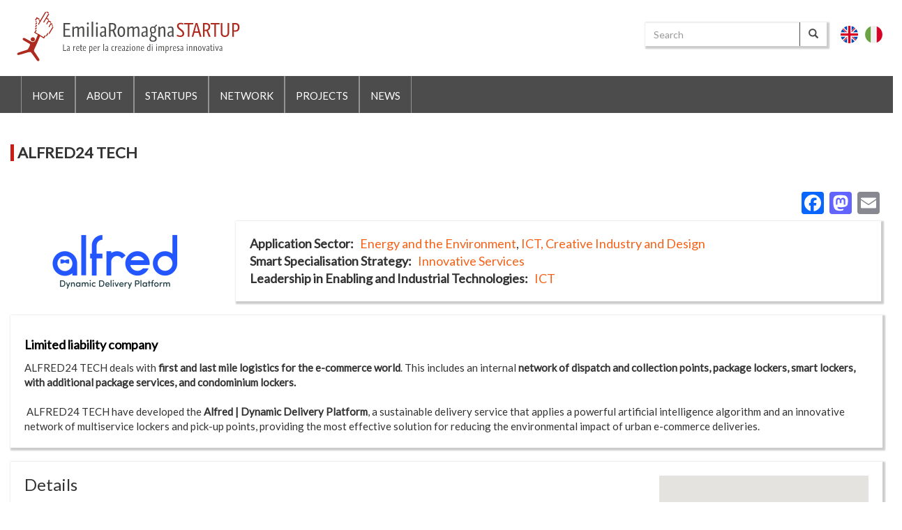

--- FILE ---
content_type: text/html; charset=UTF-8
request_url: https://www.emiliaromagnastartup.it/en/node/166561
body_size: 9444
content:
<!DOCTYPE html>
<html  lang="en" dir="ltr" prefix="og: https://ogp.me/ns#">
  <head>
    <meta charset="utf-8" />
<meta name="description" content="ALFRED24 TECH deals with first and last mile logistics for the e-commerce world. This includes an internal network of dispatch and collection points, package lockers, smart lockers, with additional package services, and condominium lockers.  " />
<meta property="og:site_name" content="EmiliaRomagna STARTUP" />
<meta property="og:image" content="https://www.emiliaromagnastartup.it/sites/default/files/logo_square/alfred.png" />
<meta property="og:image:width" content="200" />
<meta name="Generator" content="Drupal 10 (https://www.drupal.org)" />
<meta name="MobileOptimized" content="width" />
<meta name="HandheldFriendly" content="true" />
<meta name="viewport" content="width=device-width, initial-scale=1.0" />
<link rel="icon" href="/themes/ersu/favicon.ico" type="image/vnd.microsoft.icon" />
<link rel="alternate" hreflang="en" href="https://www.emiliaromagnastartup.it/en/node/166561" />
<link rel="alternate" hreflang="it" href="https://www.emiliaromagnastartup.it/it/innovative/imprese/alfred24-tech" />
<link rel="canonical" href="https://www.emiliaromagnastartup.it/en/node/166561" />
<link rel="shortlink" href="https://www.emiliaromagnastartup.it/en/node/166561" />
<script>window.a2a_config=window.a2a_config||{};a2a_config.callbacks=[];a2a_config.overlays=[];a2a_config.templates={};</script>

    <title>ALFRED24 TECH | EmiliaRomagnaStartUp</title>
    <link rel="stylesheet" media="all" href="/core/assets/vendor/jquery.ui/themes/base/core.css?t9n901" />
<link rel="stylesheet" media="all" href="/core/assets/vendor/jquery.ui/themes/base/controlgroup.css?t9n901" />
<link rel="stylesheet" media="all" href="/core/assets/vendor/jquery.ui/themes/base/checkboxradio.css?t9n901" />
<link rel="stylesheet" media="all" href="/core/assets/vendor/jquery.ui/themes/base/resizable.css?t9n901" />
<link rel="stylesheet" media="all" href="/core/assets/vendor/jquery.ui/themes/base/button.css?t9n901" />
<link rel="stylesheet" media="all" href="/core/assets/vendor/jquery.ui/themes/base/dialog.css?t9n901" />
<link rel="stylesheet" media="all" href="/core/misc/components/progress.module.css?t9n901" />
<link rel="stylesheet" media="all" href="/core/modules/system/css/components/align.module.css?t9n901" />
<link rel="stylesheet" media="all" href="/core/modules/system/css/components/fieldgroup.module.css?t9n901" />
<link rel="stylesheet" media="all" href="/core/modules/system/css/components/container-inline.module.css?t9n901" />
<link rel="stylesheet" media="all" href="/core/modules/system/css/components/clearfix.module.css?t9n901" />
<link rel="stylesheet" media="all" href="/core/modules/system/css/components/details.module.css?t9n901" />
<link rel="stylesheet" media="all" href="/core/modules/system/css/components/hidden.module.css?t9n901" />
<link rel="stylesheet" media="all" href="/core/modules/system/css/components/item-list.module.css?t9n901" />
<link rel="stylesheet" media="all" href="/core/modules/system/css/components/js.module.css?t9n901" />
<link rel="stylesheet" media="all" href="/core/modules/system/css/components/nowrap.module.css?t9n901" />
<link rel="stylesheet" media="all" href="/core/modules/system/css/components/position-container.module.css?t9n901" />
<link rel="stylesheet" media="all" href="/core/modules/system/css/components/reset-appearance.module.css?t9n901" />
<link rel="stylesheet" media="all" href="/core/modules/system/css/components/resize.module.css?t9n901" />
<link rel="stylesheet" media="all" href="/core/modules/system/css/components/system-status-counter.css?t9n901" />
<link rel="stylesheet" media="all" href="/core/modules/system/css/components/system-status-report-counters.css?t9n901" />
<link rel="stylesheet" media="all" href="/core/modules/system/css/components/system-status-report-general-info.css?t9n901" />
<link rel="stylesheet" media="all" href="/core/modules/system/css/components/tablesort.module.css?t9n901" />
<link rel="stylesheet" media="all" href="/modules/contrib/jquery_ui/assets/vendor/jquery.ui/themes/base/core.css?t9n901" />
<link rel="stylesheet" media="all" href="/modules/contrib/jquery_ui/assets/vendor/jquery.ui/themes/base/draggable.css?t9n901" />
<link rel="stylesheet" media="all" href="/modules/contrib/jquery_ui/assets/vendor/jquery.ui/themes/base/resizable.css?t9n901" />
<link rel="stylesheet" media="all" href="/core/modules/ckeditor5/css/ckeditor5.dialog.fix.css?t9n901" />
<link rel="stylesheet" media="all" href="/core/modules/views/css/views.module.css?t9n901" />
<link rel="stylesheet" media="all" href="/core/assets/vendor/jquery.ui/themes/base/theme.css?t9n901" />
<link rel="stylesheet" media="all" href="/modules/contrib/addtoany/css/addtoany.css?t9n901" />
<link rel="stylesheet" media="all" href="/modules/contrib/jquery_ui/assets/vendor/jquery.ui/themes/base/theme.css?t9n901" />
<link rel="stylesheet" media="all" href="/modules/contrib/geolocation/css/geolocation-map.css?t9n901" />
<link rel="stylesheet" media="all" href="/themes/ersu/bootstrap-lightbox/css/ekko-lightbox.css?t9n901" />
<link rel="stylesheet" media="all" href="/themes/ersu/bootstrap-multiselect/css/bootstrap-multiselect.css?t9n901" />
<link rel="stylesheet" media="all" href="/themes/ersu/css/ersu27.css?t9n901" />
<link rel="stylesheet" media="all" href="https://maxcdn.bootstrapcdn.com/font-awesome/4.5.0/css/font-awesome.min.css" />
<link rel="stylesheet" media="all" href="https://fonts.googleapis.com/css?family=Lato" />
<link rel="stylesheet" media="all" href="/themes/ersu/vendor/isotope/isotope.css?t9n901" />
<link rel="stylesheet" media="all" href="/themes/ersu/vendor/isotope/isotope_cells.css?t9n901" />
<link rel="stylesheet" media="all" href="/themes/ersu/vendor/slick/slick.css?t9n901" />
<link rel="stylesheet" media="all" href="/themes/ersu/vendor/slick/slick-theme.css?t9n901" />

    
  </head>
  <body class="path-node page-node-type-impresa has-glyphicons">
    <a href="#main-content" class="visually-hidden focusable skip-link">
      Skip to main content
    </a>
    
      <div class="dialog-off-canvas-main-canvas" data-off-canvas-main-canvas>
    <header>
              <div class="col-sm-12 col-sm-12-senza-float" role="heading">
          <div class="region region-header">
    <div data-drupal-messages-fallback class="hidden"></div>
<div class="search-block-form block block-search ersu-search" data-drupal-selector="search-block-form" id="block-ersu-search" role="search">
  
      <h2 class="visually-hidden">Search</h2>
    
      <form action="/en/search/node" method="get" id="search-block-form" accept-charset="UTF-8">
  <div class="form-item js-form-item form-type-search js-form-type-search form-item-keys js-form-item-keys form-no-label form-group">
      <label for="edit-keys" class="control-label sr-only">Search</label>
  
  
  <div class="input-group"><input title="Enter the terms you wish to search for." data-drupal-selector="edit-keys" class="form-search form-control" placeholder="Search" type="search" id="edit-keys" name="keys" value="" size="15" maxlength="128" data-toggle="tooltip" /><span class="input-group-btn"><button type="submit" value="Search" class="button js-form-submit form-submit btn-primary btn icon-only"><span class="sr-only">Search</span><span class="icon glyphicon glyphicon-search" aria-hidden="true"></span></button></span></div>

  
  
  </div>
<div class="form-actions form-group js-form-wrapper form-wrapper" data-drupal-selector="edit-actions" id="edit-actions"></div>

</form>

  </div>
<section class="language-switcher-language-url block block-language block-language-blocklanguage-interface clearfix" id="block-languageswitcher" role="navigation">
  
    

      <ul class="links"><li hreflang="en" data-drupal-link-system-path="node/166561" class="en is-active" aria-current="page"><a href="/en/node/166561" class="language-link is-active" hreflang="en" data-drupal-link-system-path="node/166561" aria-current="page">English</a></li><li hreflang="it" data-drupal-link-system-path="node/166561" class="it"><a href="/it/innovative/imprese/alfred24-tech" class="language-link" hreflang="it" data-drupal-link-system-path="node/166561">Italiano</a></li></ul>
  </section>

      <a class="logo navbar-btn pull-left" href="/en" title="Home" rel="home">
      <img src="/themes/ersu/logo.svg" alt="Home" />
    </a>
    
  </div>

      </div>
      </header>      
          <div class="navbar navbar-default container-fluid" id="navbar" role="banner">
      <div class="navbar-header">
        
                          <button type="button" class="navbar-toggle" data-toggle="collapse" data-target=".navbar-collapse">
            <span class="sr-only">Toggle navigation</span>
            <span class="icon-bar"></span>
            <span class="icon-bar"></span>
            <span class="icon-bar"></span>
          </button>
              </div>

                    <div class="navbar-collapse collapse">
            <div class="region region-navigation-collapsible">
    <nav role="navigation" aria-labelledby="block-menuinglese-menu" id="block-menuinglese">
            
  <h2 class="visually-hidden" id="block-menuinglese-menu">Menu Inglese</h2>
  

        
              <ul class="menu nav navbar-nav">
                      <li>
        <a href="/en" data-drupal-link-system-path="&lt;front&gt;">Home</a>
                  </li>
                  <li>
        <a href="/en/about" data-drupal-link-system-path="node/193">About</a>
                  </li>
                  <li>
        <a href="/en/imprese" data-drupal-link-system-path="imprese">Startups</a>
                  </li>
                  <li>
        <a href="/en/rete" data-drupal-link-system-path="rete">Network</a>
                  </li>
                  <li>
        <a href="/en/projects" data-drupal-link-system-path="projects">Projects</a>
                  </li>
                  <li>
        <a href="/en/news-archive" data-drupal-link-system-path="news-archive">News</a>
                  </li>
        </ul>
  


  </nav>

  </div>

        </div>
          </div>
  

        
  <div role="main" class="main-container container-fluid js-quickedit-main-content">
 
	 	  
  
    <div class="row">



            
                  <section class="col-md-12">
      
                                      
                        
                        
                                      <div class="introduction">  <div class="region region-introduction">
        <h1 class="ersu-page-header">
<span>ALFRED24 TECH</span>
</h1>


  </div>
</div>
                        
                       
        
		        
		
		        		        		        
		        		        		
		        		        		      
		        		        	
		        		        		          <a id="main-content"></a>         	          
		            <div class="region region-content">
      
<article data-history-node-id="166561" class="impresa full clearfix">

  
    

  
  <div class="content">
    <div class="share_social">
  <span class="a2a_kit a2a_kit_size_32 addtoany_list" data-a2a-url="https://www.emiliaromagnastartup.it/en/node/166561" data-a2a-title="ALFRED24 TECH"><a class="a2a_button_facebook"></a><a class="a2a_button_mastodon"></a><a class="a2a_button_email"></a></span></div>

<div  class="image-impresa">
    
            <div class="field field--name-field-logo field--type-image field--label-hidden field--item">  <img loading="lazy" src="/sites/default/files/logo_square/alfred.png" width="192" height="96" alt="logo" class="img-responsive" />

</div>
      
  </div>
<div  class="settore-impresa">
    
  <div class="field field--name-field-application-domain field--type-entity-reference field--label-inline">
    <div class="field--label">Application Sector</div>
          <div class="field--items">
              <div class="field--item"><a href="/en/categoria/application-sector/energy-and-environment" hreflang="en">Energy and the Environment</a></div>
          <div class="field--item"><a href="/en/categoria/application-sector/ict-creative-industry-and-design" hreflang="en">ICT, Creative Industry and Design</a></div>
              </div>
      </div>

  <div class="field field--name-field-settore-s3 field--type-entity-reference field--label-inline">
    <div class="field--label">Smart Specialisation Strategy</div>
          <div class="field--items">
              <div class="field--item"><a href="/en/categoria/s3-innovazione-nei-servizi/innovative-services" hreflang="en">Innovative Services</a></div>
              </div>
      </div>

  <div class="field field--name-field-leits field--type-entity-reference field--label-inline">
    <div class="field--label">Leadership in Enabling and Industrial Technologies</div>
          <div class="field--items">
              <div class="field--item"><a href="/en/taxonomy/term/5133" hreflang="und">ICT</a></div>
              </div>
      </div>

  </div>
<div  class="descrizione-impresa">
    
            <div class="field field--name-field-designation field--type-entity-reference field--label-hidden field--item"><a href="/en/categoria/forma-giuridica/limited-liability-company" hreflang="en">Limited liability company</a></div>
      
            <div class="field field--name-body field--type-text-with-summary field--label-hidden field--item"><p>ALFRED24 TECH deals with <strong>first and last mile logistics for the e-commerce world</strong>. This includes an internal <strong>network of dispatch and collection points, package lockers, smart lockers, with additional package services, and condominium lockers.</strong><br>
&nbsp;<br>
&nbsp;ALFRED24 TECH have developed the <strong>Alfred | Dynamic Delivery Platform</strong>, a sustainable delivery service that applies a powerful artificial intelligence algorithm and an innovative network of multiservice lockers and pick-up points, providing the most effective solution for reducing the environmental impact of urban e-commerce deliveries.</p></div>
      
  </div>
<div  class="informazioni-impresa">
  <h3>Details</h3>
    
<div  class="info-text">
    
<div  class="gruppo_inline">
  <h3>Contact/Entrepreneur</h3>
    
            <div class="field field--name-field-contact-1-name field--type-string field--label-hidden field--item">Andrea</div>
      
            <div class="field field--name-field-contact-1-surname field--type-string field--label-hidden field--item">Corrao</div>
      
  </div>
<div  class="gruppo_inline">
  <h3>Contact Email</h3>
    
            <div class="field field--name-field-contact-1-email field--type-email field--label-hidden field--item">hello-it@alfred24.com</div>
      
  </div>
<div  class="gruppo_inline">
  <h3>Tags</h3>
    
      <div class="field field--name-field-tags field--type-entity-reference field--label-hidden field--items">
              <div class="field--item"><a href="/it/categoria/tag/logistics" hreflang="it">logistics</a></div>
              <div class="field--item"><a href="/en/taxonomy/term/9179" hreflang="und">delivery</a></div>
              <div class="field--item"><a href="/it/categoria/tag/proximity-delivery" hreflang="it">proximity delivery</a></div>
          </div>
  
  </div>
<div  class="gruppo_inline">
  <h3>Address</h3>
    
            <div class="field field--name-field-street field--type-string field--label-hidden field--item">Viale Fanin</div>
      
            <div class="field field--name-field-address-number field--type-string field--label-hidden field--item">48</div>
      
            <div class="field field--name-field-town field--type-string field--label-hidden field--item">Bologna</div>
      
            <div class="field field--name-field-province field--type-list-string field--label-hidden field--item">BO</div>
      
  </div>
  <div class="field field--name-field-website field--type-link field--label-inline">
    <div class="field--label">Website</div>
              <div class="field--item"><a href="http://www.alfred.network/" target="_blank">http://www.alfred.network/</a></div>
          </div>

  </div>
            <div class="field field--name-field-geolocation field--type-geolocation field--label-hidden field--item"><div  class="geolocation-map-wrapper" id="map-697c57b74a77c" data-map-type="google_maps">
    <div class="geolocation-map-controls">
          </div>

    <div class="geolocation-map-container js-show"></div>

            <div  class="geolocation-location js-hide" id="697c57b75991a" data-lat="44.5147898" data-lng="11.407171" data-set-marker="true" typeof="Place">
  <span property="geo" typeof="GeoCoordinates">
    <meta property="latitude" content="44.5147898" />
    <meta property="longitude" content="11.407171" />
  </span>

      <h2 class="location-title" property="name">44.5147898, 11.407171</h2>
  
  </div>
    </div>
</div>
      
  </div>
  </div>

</article>

<section class="views-element-container block block-views block-views-blockersu-news-home-block-1 clearfix" id="block-views-block-ersu-news-home-block-1">
  
      <h2 class="block-title">News</h2>
    

      <div class="form-group"><div class="view view-ersu-news-home view-id-ersu_news_home view-display-id-block_1 js-view-dom-id-d497b1bff7b690b76f9bf248ae4fe2f3f6c5c7dc6ddd010751ad69dbbd03608c">
  
    
      <div class="view-header">
      
    </div>
      
      <div class="view-content">
      <div class="item-list">
  
  <ul class="row row-anteprime-news">

          <li class="col-md-3 col-sm-6">
       
    	 
<a href="/en/innovative/articles/2023/03/smau-paris-2023-emilia-romagna-startup-ecosystem-event" rel="bookmark">
	<div class="background background-en">
	  <div class="grid grid-en">
	    <div class="grid-item grid-item-en">
			 						<div class="fb-item" style="">							
							<div class="ic_news_img" style="background: #fff url(/sites/default/files/field/image/smau1.png) no-repeat center center; background-size:cover;"></div>							
							<div class="ic-news-txt">							
							  <div class="text">
							    <span class="title_teaser">
<span>Smau Paris 2023: Emilia-Romagna startup ecosystem at the event</span>
</span><br>
								<p class="subtitle_teaser"></p>
								<div class="text_teaser">
            <div class="field field--name-body field--type-text-with-summary field--label-hidden field--item">The delegation that includes startups, incubators and accelerators as well as policy makers will meet up with corporates, investors, accelerators based in Paris and the Ile de France Region</div>
      </div>
							  </div>	
							</div>		
						</div>
				    </div>
	  </div>
	</div>
</a>    




 </li>
    
  </ul>

</div>

    </div>
  
          </div>
</div>

  </section>

<section class="views-element-container block block-views block-views-blockersu-stampa-block-stampe-impresa clearfix" id="block-views-block-ersu-stampa-block-stampe-impresa">
  
      <h2 class="block-title">Dicono di noi</h2>
    

      <div class="form-group"><div class="view view-ersu-stampa view-id-ersu_stampa view-display-id-block_stampe_impresa js-view-dom-id-fcf3a3b486049785415f493d7c109c0a95ae83750fdb3e7b315329772f84ac56">
  
    
      
      <div class="view-content">
      <div class="item-list">
  
  <ul>

          <li><article data-history-node-id="168199" lang="it" class="dicono-di-noi homeblock clearfix">
 
  <div class="stampa">
     <div class="stampa-data">
            <div class="field field--name-field-data field--type-datetime field--label-hidden field--item"><time datetime="2023-04-17T12:00:00Z">17th of April 2023</time>
</div>
      </div>
     <div class="stampa-titolo">
	    	    	<a href="/sites/default/files/2023-04/2023041702236801342%20%281%29.PDF">
<span>Quei pacchi nei nostri armadi automatici un&#039;idea vincente alla conquista del paese</span>
</a>
	         </div>
  </div>

</article>
</li>
    
  </ul>

</div>

    </div>
  
          </div>
</div>

  </section>


  </div>

		        		        
		        
		         
        
         
              		
             			             
			        			          
					        
	 
			        			          
		
			        			          
	   
			        
			        			          

				     <div class="row">      
					        					          
					        
					        					          
				
					        					        		             </div>
              	
                         	
            	
              
           			                 

      </section>

                  
                        
    </div>
  </div>

      <footer class="footer container-fluid" role="contentinfo">
        <div class="row">
	        	         
	        
	        	        	        
	
	        	        	 
	        
	        	        	
	        	             
	         <div class="col-md-12 col-sm-12  footerlinks">  <div class="region region-footer">
    <nav role="navigation" aria-labelledby="block-menufooteringlese-menu" id="block-menufooteringlese">
            
  <h2 class="visually-hidden" id="block-menufooteringlese-menu">Menu footer inglese</h2>
  

        
              <ul class="menu nav">
                      <li>
        <a href="/index.php/en" data-drupal-link-system-path="&lt;front&gt;">Home</a>
                  </li>
                  <li>
        <a href="/index.php/en/about">About</a>
                  </li>
                  <li>
        <a href="/index.php/en/imprese" data-drupal-link-system-path="imprese">Startups</a>
                  </li>
                  <li>
        <a href="/index.php/en/rete" data-drupal-link-system-path="rete">Network</a>
                  </li>
                  <li>
        <a href="/index.php/en/projects" data-drupal-link-system-path="projects">Projects</a>
                  </li>
                  <li>
        <a href="/index.php/en/news-archive" data-drupal-link-system-path="news-archive">News</a>
                  </li>
        </ul>
  


  </nav>
<section id="block-seguicisu" class="block block-block-content block-block-content2afb1c2f-8173-4cbc-93d1-4e85b381b601 clearfix">
  
      <h2 class="block-title">Follow us on</h2>
    

      
  <div class="field field--name-field-facebook field--type-link field--label-above">
    <div class="field--label">facebook</div>
              <div class="field--item"><a href="https://www.facebook.com/EmiliaRomagnaStartUp" target="_blank">https://www.facebook.com/EmiliaRomagnaStartUp</a></div>
          </div>

  <div class="field field--name-field-twitter field--type-link field--label-above">
    <div class="field--label">twitter</div>
              <div class="field--item"><a href="https://twitter.com/erstartup" target="_blank">https://twitter.com/erstartup</a></div>
          </div>

  <div class="field field--name-field-youtube field--type-link field--label-above">
    <div class="field--label">youtube</div>
              <div class="field--item"><a href="https://www.youtube.com/user/ASTERVideo" target="_blank">https://www.youtube.com/user/ASTERVideo</a></div>
          </div>

  <div class="field field--name-field-istagram field--type-link field--label-above">
    <div class="field--label">istagram</div>
              <div class="field--item"><a href="http://www.emiliaromagnastartup.it/pagine/feed-rss" target="_blank">http://www.emiliaromagnastartup.it/pagine/feed-rss</a></div>
          </div>

  <div class="field field--name-field-privacy field--type-link field--label-above">
    <div class="field--label">privacy</div>
              <div class="field--item"><a href="https://drive.google.com/file/d/1b5H27VTRP38QdByytp84zNrl8tC0VStW/view?usp=sharing" target="_blank">Privacy e Cookie Policy</a></div>
          </div>

  <div class="field field--name-field-mail-to-informazioni field--type-text-long field--label-above">
    <div class="field--label">For information</div>
              <div class="field--item"><p><a href="mailto:info@emiliaromagnastartup.it">info@emiliaromagnastartup.it</a></p>
</div>
          </div>

  <div class="field field--name-field-mail-to-problemi-tecnici field--type-text-long field--label-above">
    <div class="field--label">For technical problems</div>
              <div class="field--item"><p><a href="mailto:webmaster@emiliaromagnastartup.it">webmaster@emiliaromagnastartup.it</a></p>
</div>
          </div>

  </section>


  </div>
</div>
	        
	        	        	          	             
	            	<div class="col-md-12 col-sm-12 footerbottom">  <div class="region region-footerbottom">
    <section id="block-bloccofooter" class="block block-block-content block-block-contentaf635970-0748-49fe-ab50-9812ac5e52af clearfix">
  
    

      
            <div class="field field--name-body field--type-text-with-summary field--label-hidden field--item"><div style="width: 100%; background-color: #ffffff; text-align: center; margin: auto; padding: 20px;">
<div class="logo_aster_en"><a href="https://www.art-er.it/">&nbsp;</a></div>

<div class="logo_ER"><a href="http://www.regione.emilia-romagna.it/">&nbsp;</a></div>
</div>
</div>
      
  </section>


  </div>
</div>
	          	                            
        </div>     
    </footer>
  

  </div>

    
    <script type="application/json" data-drupal-selector="drupal-settings-json">{"path":{"baseUrl":"\/","pathPrefix":"en\/","currentPath":"node\/166561","currentPathIsAdmin":false,"isFront":false,"currentLanguage":"en"},"pluralDelimiter":"\u0003","suppressDeprecationErrors":true,"ajaxPageState":{"libraries":"[base64]","theme":"ersu","theme_token":null},"ajaxTrustedUrl":{"\/en\/search\/node":true},"bootstrap":{"forms_has_error_value_toggle":1,"modal_animation":1,"modal_backdrop":"true","modal_focus_input":1,"modal_keyboard":1,"modal_select_text":1,"modal_show":1,"modal_size":"","popover_enabled":1,"popover_animation":1,"popover_auto_close":1,"popover_container":"body","popover_content":"","popover_delay":"0","popover_html":0,"popover_placement":"right","popover_selector":"","popover_title":"","popover_trigger":"click","tooltip_enabled":1,"tooltip_animation":1,"tooltip_container":"body","tooltip_delay":"0","tooltip_html":0,"tooltip_placement":"auto left","tooltip_selector":"","tooltip_trigger":"hover"},"field_group":{"html_element":{"mode":"full","context":"view","settings":{"classes":"image-impresa","id":"","element":"div","show_label":false,"label_element":"h3","attributes":"","effect":"none","speed":"fast"}}},"geolocation":{"maps":{"map-697c57b74a77c":{"map_center":{"fit_bounds":{"map_center_id":"fit_bounds","option_id":"fit_bounds","settings":{"min_zoom":null,"reset_zoom":true},"weight":-101}},"settings":{"google_map_settings":{"map_features":{"marker_infowindow":{"enabled":true,"weight":0,"settings":{"info_auto_display":false,"disable_auto_pan":true,"info_window_solitary":true,"max_width":null}},"control_locate":{"enabled":false,"weight":0,"settings":{"position":"TOP_LEFT"}},"control_zoom":{"enabled":true,"weight":0,"settings":{"position":"RIGHT_CENTER","behavior":"default","style":"LARGE"}},"control_maptype":{"enabled":true,"weight":0,"settings":{"position":"RIGHT_BOTTOM","behavior":"default","style":"DEFAULT"}},"marker_icon":{"weight":0,"settings":{"marker_icon_path":"","anchor":{"x":0,"y":0},"origin":{"x":0,"y":0},"label_origin":{"x":0,"y":0},"size":{"width":null,"height":null},"scaled_size":{"width":null,"height":null}},"enabled":false},"control_rotate":{"weight":0,"settings":{"position":"RIGHT_CENTER","behavior":"default"},"enabled":false},"control_streetview":{"weight":0,"settings":{"position":"RIGHT_CENTER","behavior":"default"},"enabled":false},"map_restriction":{"weight":0,"settings":{"north":"","south":"","east":"","west":"","strict":true},"enabled":false},"map_type_style":{"weight":0,"settings":{"style":"[]"},"enabled":false},"marker_clusterer":{"weight":0,"settings":{"image_path":"","styles":"","max_zoom":15,"minimum_cluster_size":2,"zoom_on_click":true,"average_center":false,"grid_size":60},"enabled":false},"marker_infobubble":{"weight":0,"settings":{"close_other":1,"close_button":0,"close_button_src":"","shadow_style":0,"padding":10,"border_radius":8,"border_width":2,"border_color":"#039be5","background_color":"#fff","min_width":null,"max_width":550,"min_height":null,"max_height":null,"arrow_style":2,"arrow_position":30,"arrow_size":10},"enabled":false},"marker_label":{"weight":0,"settings":{"color":"","font_family":"","font_size":"","font_weight":""},"enabled":false},"marker_opacity":{"weight":0,"settings":{"opacity":1},"enabled":false},"geolocation_marker_scroll_to_id":{"weight":0,"settings":{"scroll_target_id":""},"enabled":false},"marker_zoom_to_animate":{"weight":0,"settings":{"marker_zoom_anchor_id":""},"enabled":false},"spiderfying":{"weight":0,"settings":{"spiderfiable_marker_path":"\/modules\/contrib\/geolocation\/modules\/geolocation_google_maps\/images\/marker-plus.svg","markersWontMove":true,"markersWontHide":false,"keepSpiderfied":true,"ignoreMapClick":false,"nearbyDistance":20,"circleSpiralSwitchover":9,"circleFootSeparation":23,"spiralFootSeparation":26,"spiralLengthStart":11,"spiralLengthFactor":4,"legWeight":1.5},"enabled":false},"google_maps_layer_traffic":{"weight":0,"enabled":false},"control_recenter":{"weight":0,"settings":{"position":"TOP_LEFT"},"enabled":false},"context_popup":{"weight":0,"settings":{"content":{"value":"","format":"basic_html"}},"enabled":false},"google_maps_layer_bicycling":{"weight":0,"enabled":false},"client_location_indicator":{"weight":0,"enabled":false},"drawing":{"weight":0,"settings":{"polyline":false,"strokeColor":"#FF0000","strokeOpacity":"0.8","strokeWeight":"2","geodesic":false,"polygon":false,"fillColor":"#FF0000","fillOpacity":"0.35"},"enabled":false},"control_loading_indicator":{"weight":0,"settings":{"position":"TOP_LEFT","loading_label":"Loading"},"enabled":false},"geolocation_google_maps_control_directions":{"weight":0,"settings":{"position":"RIGHT_CENTER","behavior":"default","origin_source":"exposed","origin_static_value":"","destination_source":"exposed","destination_static_value":"","travel_mode":"exposed","directions_container":"below","directions_container_custom_id":""},"enabled":false},"map_disable_tilt":{"weight":0,"enabled":false},"map_disable_poi":{"weight":0,"enabled":false},"map_disable_user_interaction":{"weight":0,"enabled":false},"geolocation_shapes":{"weight":0,"settings":{"remove_markers":false,"polyline":true,"polyline_title":"","strokeColor":"#FF0000","strokeOpacity":0.8,"strokeWidth":"2","polygon":false,"polygon_title":"","fillColor":"#FF0000","fillOpacity":0.35},"enabled":false},"control_fullscreen":{"weight":0,"settings":{"position":"RIGHT_CENTER","behavior":"default"},"enabled":false},"control_geocoder":{"weight":0,"settings":{"position":"TOP_LEFT","geocoder":"google_geocoding_api","settings":{"label":"Address","description":"Enter an address to be localized.","autocomplete_min_length":1,"component_restrictions":{"route":"","country":"","administrative_area":"","locality":"","postal_code":""},"boundary_restriction":{"south":"","west":"","north":"","east":""},"region":""}},"enabled":false},"google_maps_layer_transit":{"weight":0,"enabled":false}},"type":"ROADMAP","zoom":8,"height":"200px","width":"300px","minZoom":0,"maxZoom":20,"gestureHandling":"auto"}},"marker_infowindow":{"enable":true,"infoAutoDisplay":false,"disableAutoPan":true,"infoWindowSolitary":true,"maxWidth":null},"control_zoom":{"enable":true,"position":"RIGHT_CENTER","behavior":"default","style":"LARGE"},"control_maptype":{"enable":true,"position":"RIGHT_BOTTOM","behavior":"default","style":"DEFAULT"}}}},"user":{"uid":0,"permissionsHash":"9344771ec2441c45acff02a000059ae38bc0847d8e873c6d55edf2e3248bf5cf"}}</script>
<script src="/core/assets/vendor/jquery/jquery.min.js?v=3.7.1"></script>
<script src="/core/assets/vendor/underscore/underscore-min.js?v=1.13.7"></script>
<script src="/core/assets/vendor/once/once.min.js?v=1.0.1"></script>
<script src="/core/misc/drupalSettingsLoader.js?v=10.5.6"></script>
<script src="/core/misc/drupal.js?v=10.5.6"></script>
<script src="/core/misc/drupal.init.js?v=10.5.6"></script>
<script src="/core/assets/vendor/jquery.ui/ui/version-min.js?v=10.5.6"></script>
<script src="/core/assets/vendor/jquery.ui/ui/data-min.js?v=10.5.6"></script>
<script src="/core/assets/vendor/jquery.ui/ui/disable-selection-min.js?v=10.5.6"></script>
<script src="/core/assets/vendor/jquery.ui/ui/jquery-patch-min.js?v=10.5.6"></script>
<script src="/core/assets/vendor/jquery.ui/ui/scroll-parent-min.js?v=10.5.6"></script>
<script src="/core/assets/vendor/jquery.ui/ui/unique-id-min.js?v=10.5.6"></script>
<script src="/core/assets/vendor/jquery.ui/ui/focusable-min.js?v=10.5.6"></script>
<script src="/core/assets/vendor/jquery.ui/ui/keycode-min.js?v=10.5.6"></script>
<script src="/core/assets/vendor/jquery.ui/ui/plugin-min.js?v=10.5.6"></script>
<script src="/core/assets/vendor/jquery.ui/ui/widget-min.js?v=10.5.6"></script>
<script src="/core/assets/vendor/jquery.ui/ui/labels-min.js?v=10.5.6"></script>
<script src="/core/assets/vendor/jquery.ui/ui/widgets/controlgroup-min.js?v=10.5.6"></script>
<script src="/core/assets/vendor/jquery.ui/ui/form-reset-mixin-min.js?v=10.5.6"></script>
<script src="/core/assets/vendor/jquery.ui/ui/widgets/mouse-min.js?v=10.5.6"></script>
<script src="/core/assets/vendor/jquery.ui/ui/widgets/checkboxradio-min.js?v=10.5.6"></script>
<script src="/core/assets/vendor/jquery.ui/ui/widgets/draggable-min.js?v=10.5.6"></script>
<script src="/core/assets/vendor/jquery.ui/ui/widgets/resizable-min.js?v=10.5.6"></script>
<script src="/core/assets/vendor/jquery.ui/ui/widgets/button-min.js?v=10.5.6"></script>
<script src="/core/assets/vendor/jquery.ui/ui/widgets/dialog-min.js?v=10.5.6"></script>
<script src="/modules/contrib/jquery_ui/assets/vendor/jquery.ui/ui/version-min.js?v=1.13.2"></script>
<script src="/modules/contrib/jquery_ui/assets/vendor/jquery.ui/ui/data-min.js?v=1.13.2"></script>
<script src="/modules/contrib/jquery_ui/assets/vendor/jquery.ui/ui/disable-selection-min.js?v=1.13.2"></script>
<script src="/modules/contrib/jquery_ui/assets/vendor/jquery.ui/ui/focusable-min.js?v=1.13.2"></script>
<script src="/modules/contrib/jquery_ui/assets/vendor/jquery.ui/ui/form-min.js?v=1.13.2"></script>
<script src="/modules/contrib/jquery_ui/assets/vendor/jquery.ui/ui/ie-min.js?v=1.13.2"></script>
<script src="/modules/contrib/jquery_ui/assets/vendor/jquery.ui/ui/keycode-min.js?v=1.13.2"></script>
<script src="/modules/contrib/jquery_ui/assets/vendor/jquery.ui/ui/labels-min.js?v=1.13.2"></script>
<script src="/modules/contrib/jquery_ui/assets/vendor/jquery.ui/ui/plugin-min.js?v=1.13.2"></script>
<script src="/modules/contrib/jquery_ui/assets/vendor/jquery.ui/ui/safe-active-element-min.js?v=1.13.2"></script>
<script src="/modules/contrib/jquery_ui/assets/vendor/jquery.ui/ui/safe-blur-min.js?v=1.13.2"></script>
<script src="/modules/contrib/jquery_ui/assets/vendor/jquery.ui/ui/scroll-parent-min.js?v=1.13.2"></script>
<script src="/modules/contrib/jquery_ui/assets/vendor/jquery.ui/ui/tabbable-min.js?v=1.13.2"></script>
<script src="/modules/contrib/jquery_ui/assets/vendor/jquery.ui/ui/unique-id-min.js?v=1.13.2"></script>
<script src="/modules/contrib/jquery_ui/assets/vendor/jquery.ui/ui/widget-min.js?v=1.13.2"></script>
<script src="/modules/contrib/jquery_ui/assets/vendor/jquery.ui/ui/widgets/mouse-min.js?v=1.13.2"></script>
<script src="/modules/contrib/jquery_ui/assets/vendor/jquery.ui/ui/position-min.js?v=1.13.2"></script>
<script src="/modules/contrib/jquery_ui/assets/vendor/jquery.ui/ui/widgets/draggable-min.js?v=1.13.2"></script>
<script src="/modules/contrib/jquery_ui/assets/vendor/jquery.ui/ui/widgets/resizable-min.js?v=1.13.2"></script>
<script src="/core/assets/vendor/tabbable/index.umd.min.js?v=6.2.0"></script>
<script src="/core/assets/vendor/tua-body-scroll-lock/tua-bsl.umd.min.js?v=10.5.6"></script>
<script src="https://static.addtoany.com/menu/page.js" defer></script>
<script src="/modules/contrib/addtoany/js/addtoany.js?v=10.5.6"></script>
<script src="/themes/contrib/bootstrap/js/drupal.bootstrap.js?t9n901"></script>
<script src="/themes/contrib/bootstrap/js/attributes.js?t9n901"></script>
<script src="/themes/contrib/bootstrap/js/theme.js?t9n901"></script>
<script src="/themes/contrib/bootstrap/js/popover.js?t9n901"></script>
<script src="/themes/contrib/bootstrap/js/tooltip.js?t9n901"></script>
<script src="/core/misc/progress.js?v=10.5.6"></script>
<script src="/themes/contrib/bootstrap/js/misc/progress.js?t9n901"></script>
<script src="/core/assets/vendor/loadjs/loadjs.min.js?v=4.3.0"></script>
<script src="/core/misc/debounce.js?v=10.5.6"></script>
<script src="/core/misc/announce.js?v=10.5.6"></script>
<script src="/core/misc/message.js?v=10.5.6"></script>
<script src="/themes/contrib/bootstrap/js/misc/message.js?t9n901"></script>
<script src="/core/misc/ajax.js?v=10.5.6"></script>
<script src="/themes/contrib/bootstrap/js/misc/ajax.js?t9n901"></script>
<script src="/core/misc/displace.js?v=10.5.6"></script>
<script src="/core/misc/jquery.tabbable.shim.js?v=10.5.6"></script>
<script src="/core/misc/position.js?v=10.5.6"></script>
<script src="/themes/contrib/bootstrap/js/modal.js?t9n901"></script>
<script src="/themes/contrib/bootstrap/js/dialog.js?t9n901"></script>
<script src="/themes/contrib/bootstrap/js/modal.jquery.ui.bridge.js?t9n901"></script>
<script src="/core/misc/dialog/dialog-deprecation.js?v=10.5.6"></script>
<script src="/core/misc/dialog/dialog.js?v=10.5.6"></script>
<script src="/core/misc/dialog/dialog.position.js?v=10.5.6"></script>
<script src="/core/misc/dialog/dialog.ajax.js?v=10.5.6"></script>
<script src="/themes/contrib/bootstrap/js/misc/dialog.ajax.js?t9n901"></script>
<script src="/themes/ersu/bootstrap-lightbox/js/ekko-lightbox.js?t9n901"></script>
<script src="/themes/ersu/bootstrap-multiselect/js/bootstrap-multiselect.js?t9n901"></script>
<script src="/themes/ersu/bootstrap/js/affix.js?t9n901"></script>
<script src="/themes/ersu/bootstrap/js/alert.js?t9n901"></script>
<script src="/themes/ersu/bootstrap/js/button.js?t9n901"></script>
<script src="/themes/ersu/bootstrap/js/carousel.js?t9n901"></script>
<script src="/themes/ersu/bootstrap/js/collapse.js?t9n901"></script>
<script src="/themes/ersu/bootstrap/js/dropdown.js?t9n901"></script>
<script src="/themes/ersu/bootstrap/js/modal.js?t9n901"></script>
<script src="/themes/ersu/bootstrap/js/tooltip.js?t9n901"></script>
<script src="/themes/ersu/bootstrap/js/popover.js?t9n901"></script>
<script src="/themes/ersu/bootstrap/js/scrollspy.js?t9n901"></script>
<script src="/themes/ersu/bootstrap/js/tab.js?t9n901"></script>
<script src="/themes/ersu/bootstrap/js/transition.js?t9n901"></script>
<script src="/themes/ersu/js/theme.js?t9n901"></script>
<script src="/themes/ersu/vendor/isotope/isotope.pkgd.min.js?t9n901"></script>
<script src="/themes/ersu/vendor/slick/slick.min.js?t9n901"></script>
<script src="/modules/contrib/geolocation/js/geolocation-api.js?v=8.x-3.x"></script>
<script src="/modules/contrib/geolocation/js/geolocation-map.js?v=8.x-3.x"></script>
<script src="/modules/contrib/geolocation/js/MapCenter/fitlocations.js?t9n901"></script>
<script src="/modules/contrib/geolocation/modules/geolocation_google_maps/js/geolocation-google-maps-api.js?v=8.x-3.x"></script>
<script src="https://maps.googleapis.com/maps/api/js?libraries=&amp;key=AIzaSyC8Ip8-Q3mAYDv5ikvchmnlGAb9YkYm3Ig&amp;callback=Drupal.geolocation.google.load" defer="defer" async="async"></script>
<script src="/modules/contrib/geolocation/modules/geolocation_google_maps/js/MapFeature/geolocation-control-maptype.js?t9n901"></script>
<script src="/modules/contrib/geolocation/modules/geolocation_google_maps/js/MapFeature/geolocation-control-zoom.js?t9n901"></script>
<script src="/modules/contrib/geolocation/modules/geolocation_google_maps/js/MapFeature/geolocation-marker-infowindow.js?t9n901"></script>

  </body>
</html>

<!-- script per il cookie banner -->
<script type="text/javascript" charset="UTF-8" src="//geo.cookie-script.com/s/5e1e4d29bc1e7f6bd73e0691a2c436ab.js?region=eu"></script>

<!-- Matomo -->
<script>
  var _paq = window._paq = window._paq || [];
  /* tracker methods like "setCustomDimension" should be called before "trackPageView" */
  _paq.push(['trackPageView']);
  _paq.push(['enableLinkTracking']);
  (function() {
    var u="https://analytics.art-er.it/";
    _paq.push(['setTrackerUrl', u+'matomo.php']);
    _paq.push(['setSiteId', '25']);
    var d=document, g=d.createElement('script'), s=d.getElementsByTagName('script')[0];
    g.async=true; g.src=u+'matomo.js'; s.parentNode.insertBefore(g,s);
  })();
</script>
<!-- End Matomo Code -->


--- FILE ---
content_type: text/css
request_url: https://www.emiliaromagnastartup.it/themes/ersu/css/node_bandi0001.css
body_size: 3326
content:
@CHARSET "UTF-8";


.container_bandi_evidenza {
	padding: 20px;
	background-color: rgba(239, 239, 239,0.8);
	background-image: url("../images/bkg_filter.png");
	background-size: cover;
	background-position: center;
}
.container_bandi_evidenza .block-title {
	border-left: 5px solid #00c298;
    padding-left: 5px;
    font-weight: 700;
    font-size: 18px;
    margin-bottom: 20px;
}
.container_text_bandi_evidenza {
	background-color: #ffffff;
	box-shadow: 2px 2px 2px 2px #cccccc;
	padding: 5px 20px;
}
.container_bandi_evidenza .table-striped > tbody > tr:nth-of-type(odd) {
	background-color: #ffffff;
}
.container_bandi_evidenza .table > thead > tr > th {
	border: none;
}
.container_bandi_evidenza .table > thead > tr > th, 
.container_bandi_evidenza .table > tbody > tr > th, 
.container_bandi_evidenza .table > tfoot > tr > th, 
.container_bandi_evidenza .table > thead > tr > td, 
.container_bandi_evidenza .table > tbody > tr > td, 
.container_bandi_evidenza .table > tfoot > tr > td {
	border: none;
}
.container_bandi_evidenza .view-bandi {
	box-shadow: none;
	width: 100%;
	margin: 0px;
	padding: 0px;
}
.container_bandi_evidenza a,
.view-bandi a {
	color: #000000;
	/*font-weight: bold;*/
	/*font-size: 16px;*/
}



.row-bandi {
	background-color: #ffffff;
	box-shadow: 2px 2px 2px 2px #cccccc;
	width: calc(100% - 2px - 2px - 1px - 1px -1px - 1px);
	/*margin-top: 30px;
	padding: 20px;*/
	margin-top: 1em;
    padding: 1em;
}
.view-bandi .table td {
	background-color: #ffffff;
	padding: 20px;
	text-align: justify;
}
.list-bandi {
	padding-right: 1.5em;
}
.view-display-id-page_bandi_chiusi .stato-bando,
.view-display-id-page_bandi_chiusi .data-chiusura-bando,
.view-display-id-page_bandi_chiusi_creative .stato-bando, 
.view-display-id-page_bandi_chiusi_creative .data-chiusura-bando{
	color: #cb1d15;
} 
.container_bandi_evidenza .view-bandi thead {
	background-color: #ffffff;
	background-image: none;
}
.view-bandi thead {
	background-color: #efefef;
}
#view-field-data-apertura-table-column--2,
#view-field-data-apertura-table-column--2 {
	width: 140px;
	padding: 20px;
}
#view-field-data-chiusura-table-column,
#view-field-data-apertura-table-column {
	min-width: 190px;
	padding: 20px;
}
.label-data-chiusura-bando,
.data-chiusura-bando,
.wrapper-stato-bando,
.contenitore-data-chiusura-bando,
.wrapper-data-chiusura-bando {
	display: inline-block;
}
#view-field-data-chiusura-table-column--2,
#view-field-data-apertura-table-column--2 {
	min-width: 190px;
	padding: 20px;
}

.wrapper-stato-bando,
.contenitore-data-chiusura-bando {
    margin-top: 0px;
    margin-right: 1em;	
}
.data-chiusura-bando {
	color: #3c8e0c;
	font-weight: bold;
}
.data-chiusura-bando.full {
	color: #000000;
}
.label-data-chiusura-bando {
	margin-right: 5px;
}
.stato-bando {
	color: #3c8e0c;
	font-weight: bold;
	display: inline-block;
	
}

.stato-bando.full{
	color: #000000;
}		
.label-stato-bando {
    display: inline-block;
    margin-right: 5px;
}
.titolo-bando {
	margin-bottom: 5px;
}
.row-bandi .views-field-title {
	font-size: 18px;
}
.item-list-bandi-in-evidenza .row-bandi {
    padding: 0px;
    box-shadow: none;
    margin-top: 10px;
    margin-bottom: 15px;
    	
}
.item-list-bandi-prossima-apertura {
	padding-bottom: 20px;
	padding-top: 20px;
	background-color: #efefef;
}
.item-list-bandi-in-evidenza .list-bandi {
	padding: 0px;
}
.views-field-field-data-chiusura .field-content {
	display: inline-block;
	color: 
}
.field--name-field-related-subjects .field--label {
	display: block;
    border-left: 5px solid #cb1d15;
    padding-left: 5px;
    font-size: 20px;
    font-weight: bold;
    margin: 20px 0px;
}
article.full.bando {
    box-shadow: 2px 2px 2px 2px #cccccc;
	background-color: #ffffff;
	padding: 20px;
	position: relative;	
	margin-bottom: 20px;
	margin-top: 0px;
}
#block-views-block-link-bandi-aperti > div.form-group > div > div.more-link.form-group{
	margin-bottom:0px;
}
article.full.bando .field--name-field-data-apertura .field--label,
article.full.bando .field--name-field-data-chiusura .field--label,
article.full.bando .field--name-field-promotore-altro .field--label,
article.full.bando .field--name-field-approfondimento .field--label {
	font-size: 18px;
	margin-top: 10px;
}
article.full.bando .panel-default{
	border: 1px soli #efefef;
	margin: 10px 0px;
}
article.full.bando .panel-default > .panel-heading {
	background-color: #00c298;
	color: #ffffff;
}
/* Links pagina bandi */
.view-id-bandi > .more-link,
.view-id-ersu_eventi > .more-link{
    color: #000000;
    font-weight: bold;
    font-size: 14px;
    border-top: 0px solid black; 
    padding-top: 5px;
    text-align: right;
    margin: 20px 0px;
    padding-right: 10px;
    padding-bottom: 10px;
}
.view-id-bandi > .more-link:before {
    font-family: FontAwesome;
    content: "\f04b";
    display: inline-block;
    padding-right: 5px;
    vertical-align: middle;
    padding-bottom: 4px;
}

.abstract-bando {
	margin-top:8px;
	margin-bottom:16px;
}
.pulsante-readmore > span > a {
	background-color: #cb1d15;
    padding: 0.3em;
    border-radius: 4px;
    width: 20em;
    color: white;
}
.pulsante-readmore > span > a:hover{
	color: white !important;
    background-color: #4c4c4c;
}
.pulsante-readmore.creative > span > a {
	 background-color:#5a06be;
	 display:none;
}
.pulsante-readmore.creative > span > a:hover{
    color: white !important;
    background-color: #400486;
    display:none;
}

#block-exposedformbandipage-elenco-bandi-aperti{
	margin-bottom:2em;
	margin-top:2em;
}

.region-filter  #block-exposedformbandipage-elenco-bandi-aperti .form-item-keys,
.region-filter  #block-exposedformbandipage-elenco-bandi-aperti .form-item {
    display: inline-block;
    margin-right: 1em;
   
}

.region-filter  #block-exposedformbandipage-elenco-bandi-aperti .form-item-keys {
	 min-width:30%;
}
.region-filter  #block-exposedformbandipage-elenco-bandi-aperti .form-item-keys input{
	width:100%;
}

.view-id-bandi.view-display-id-attachment_bandi_in_evidenza {
	padding: 20px;
	background-color: rgba(239, 239, 239,0.8);
	background-image: url("../images/bkg_filter.png");
	background-size: cover;
	background-position: center;
	
}



.view-id-bandi .attachment.attachment-before  > div > div > div.view-footer,
.view-id-bandi .attachment.attachment-before  > div > div > div.view-header {
    border-left: 5px solid #00c298;
    padding-left: 5px;
    font-weight: 700;
    font-size: 1.3em; /*18px;*/
    margin-bottom: 20px;
    margin-top:2em;
}

div.attachment.attachment-before > div:nth-child(1) > div > div.view-header{
	margin-top:0;
}

#views-exposed-form-bandi-page-elenco-bandi-aperti .form-item-sort-by {

  display: table-cell !important;

}

div.view-content  div.views-field.views-field-field-settore {
	clear: both;
	display:flex;
}

div.view-content  div.views-field.views-field-field-tipologia {
    clear: both;
	display: inline-flex;
	margin-right: 2em;
	margin-top: 0.5em;
}

div.view-content  div.views-field.views-field-field-settore > div,
div.view-content  div.views-field.views-field-field-tipologia > div {

	font-weight:bold;
	min-width: 4.3em;
	
}


div.views-field.views-field-field-settore  a,
div.views-field.views-field-field-tipologia  a{
  font-weight:normal;
  margin-left: 0.5em;
}

div.views-field.views-field-field-settore  a:hover,
div.views-field.views-field-field-tipologia  a:hover{
  color:#00c298 !important;
}

.pulsante-readmore  {

    margin-top: 1em;
}

div.views-field.views-field-title.contenitore-titolo-bando a {

    color: #000000;
    /*font-weight: bold;*/
    /*font-size: 16px;*/
    
}

div.abstract-bando{
  /*display:none;*/
}



	/** teaser bando **/
	
	div.wrapper-abstract-bando div.field.field--name-field-tipologia.field--type-entity-reference.field--label-inline > div.field--items,
	div.wrapper-abstract-bando div.field.field--name-field-settore.field--type-entity-reference.field--label-inline > div.field--items {
		display: inline-flex;
	}
	
	div.wrapper-abstract-bando div.field.field--name-field-settore.field--type-entity-reference.field--label-inline{
		clear: both;
		display:flex;
	}
	
	div.wrapper-abstract-bando div.field.field--name-field-tipologia.field--type-entity-reference.field--label-inline{
	    clear: both;
		display: inline-flex;
		margin-right: 2em;
		margin-top:0;
	}
	
	div.wrapper-abstract-bando div.field.field--name-field-settore.field--type-entity-reference.field--label-inline  a,
	div.wrapper-abstract-bando div.field.field--name-field-tipologia.field--type-entity-reference.field--label-inline  a{
	  font-weight:normal;
	  margin-left: 0.5em;
	  color: #000000;
	}
	
	div.wrapper-abstract-bando div.field.field--name-field-settore.field--type-entity-reference.field--label-inline  a:hover,
	div.wrapper-abstract-bando div.field.field--name-field-tipologia.field--type-entity-reference.field--label-inline  a:hover{
	  color:#00c298 !important;
	}
	
	div.wrapper-abstract-bando .node-readmore  a {
		background-color: #cb1d15;
	    padding: 0.3em;
	    border-radius: 4px;
	    width: 20em;
	    color: white;
	    font-weight: bold;
   	}
	
	div.wrapper-abstract-bando .node-readmore {
		margin-top:1em;    margin-top: 0.7em;
    	margin-bottom: 0.3em;
	}
	
	div.views-field.views-field-view-node.pulsante-readmore > span > a:hover,
	div.wrapper-abstract-bando .node-readmore a:hover {
	    background-color:#b41b14;
	    color: white !important;
	}
    .field-content.titolo-bando  {
    	
    	border-left: 5px solid #00c298;
    	padding-left: 5px;
    	
    	
    }
    
    h2.h2-bando > a {
		color:white;
		padding-left:4px;
		
		
	}
	
    h2.h2-bando > a:hover {
		color:white !important;		
		
	}
	
	.prova-teaser .node-readmore{
		display:none;
	}

	.more-link-bando-teaser:before {
	    font-family: FontAwesome;
	    content: "\f04b";
	    display: inline-block;
	    padding-right: 5px;
	    vertical-align: middle;
	    font-size: 10px;
	}
	
	div.wrapper-abstract-bando div.field.field--name-field-tipologia.field--type-entity-reference.field--label-inline > div.field--items > div.field--item, 
	div.wrapper-abstract-bando div.field.field--name-field-settore.field--type-entity-reference.field--label-inline > div.field--items > div.field--item {
	   white-space: nowrap;
	}

	.more-link-bando-teaser {
		color: #00c298;
	    font-weight: bold;
	    font-size: 14px;
	    padding-top: 0px;
	    text-align: right;
	    margin: 0px;
	    line-height: 1em;
	    /*margin-top: -3em;*/
	}
	
	div.wrapper-abstract-bando > div > div {
		overflow-y: hidden;
    	overflow-x: auto;
		
	}
	
	#views-exposed-form-bandi-page-elenco-bandi-aperti .caret {
	  color: #00c298 !important
	}
	
	#views-exposed-form-bandi-page-elenco-bandi-aperti .form-submit {
    	background-color:  #00c298 !important;
    	margin-right: 1em;
	}
	
	 #views-exposed-form-bandi-page-elenco-bandi-aperti .control-label {
    	border-left: 5px solid #00c298;
	 }
	 
	 .stato-bando.nero,
	 .data-chiusura-bando.nero,
	 .stato-bando,
	 .data-chiusura-bando {
	 	color: #333333 !important;
	 }
	 
	 #block-views-block-bandi-block-3 > h2.block-title {
		    border-left: 5px solid #00c298;
	 }
		
		
		
		
		
		


	.row-bandi-nuovo {
	    background-color: #ffffff;
	    box-shadow: 2px 2px 2px 2px #cccccc;
	    margin-top: 1em;
	    padding: 0;
	}
	
   .row-bandi-nuovo .titolo-bando-verde,
   .titolo-bando-verde  {
    	
		margin-top: 0px !important;
	    margin-bottom: 0px;
	    background-color: #00c298;
	    color: #ffffff !important;
	    width: 100%;
	    padding: 10px;
	    font-size: 20px;  	
    	
    }

    .container_bandi_evidenza .row-bandi-nuovo a:before,
    .row-bandi-nuovo div.field-content.titolo-bando-verde > span:before,
    div.views-field.views-field-title.contenitore-titolo-bando > div.field-content.titolo-bando-verde > span:before{
    	
    	font: normal normal normal 14px/1 FontAwesome;
	    content: "\f003";
	    display: inline-block;
	    padding-right: 3px;
	    vertical-align: middle;
	    font-weight: normal;
	    font-size: inherit;
   		 text-rendering: auto;
    	-webkit-font-smoothing: antialiased;
 		font-family FontAwesome;
		font-size 2em;      	
    }
    
    .container_bandi_evidenza .row-bandi-nuovo a, 
    .view-bandi .container_bandi_evidenza .row-bandi-nuovo a,
    .row-bandi-nuovo div.field-content.titolo-bando-verde > span > a,
    div.views-field.views-field-title.contenitore-titolo-bando > div.field-content.titolo-bando-verde > span > a {
		color:white;
		padding-left:4px;
		
		
	}
	
	.container_bandi_evidenza .row-bandi-nuovo a:hover, 
    .view-bandi .row-bandi-nuovo a:hover,
	.row-bandi-nuovo div.field-content.titolo-bando-verde > span > a:hover,
    div.views-field.views-field-title.contenitore-titolo-bando > div.field-content.titolo-bando-verde > span > a:hover {
		color:white !important;		
		
	}
	
	.row-bandi-nuovo .views-field.views-field-field-settore,
	.row-bandi-nuovo .views-field.views-field-field-tipologia,
	.row-bandi-nuovo .wrapper-stato-bando{
		margin-left:10px;
		line-height: 1.2em;
	}
	
	.row-bandi-nuovo .wrapper-stato-bando,
	.row-bandi-nuovo .contenitore-data-chiusura-bando {
		margin-top:10px;
		margin-left:10px;
		margin-right: 1em;
		line-height: 1.2em;
	}
	
	.row-bandi-nuovo .wrapper-abstract-bando {
		display:none;
	}
	
	.row-bandi-nuovo .pulsante-readmore {
		text-align: right;
		margin:0;
    	margin-right: 10px;
    	padding-bottom: 10px;
    	font-size:1em;
    	line-height: 1.2em;
	}
	
	.row-bandi-nuovo .pulsante-readmore > span > a  {
		color: #00c298;
	    font-weight: bold;
	    padding-top: 0px;
	    text-align: right;
	    margin: 0px;	    
	    background-color: white;
	    padding: 0em;
	    border-radius: 0px;
	    width: auto;
    
	}
	
	.row-bandi-nuovo .pulsante-readmore > span > a:before {
	    font-family: FontAwesome;
	    content: "\f04b";
	    display: inline-block;
	    padding-right: 5px;
	    vertical-align: middle;
	    font-size: 10px;
	}
	
	.row-bandi-nuovo  div.views-field.views-field-view-node.pulsante-readmore > span > a:hover{
		color: #4c4c4c !important;
	    text-decoration: none;
	    cursor: pointer;	
	    background-color: white;
	}
		
	 div.view-content  .row-bandi-nuovo div.views-field.views-field-field-tipologia {
	    clear: both;
		display: flex;
		margin-right: 2em;
		margin-top: 0.5em;
		margin-left:10px;
		line-height: 1.2em;
    }
    
    #date-bando-full {
    	margin:1em 0;
    	padding:1em;
    	font-size: 0.9em;
   		background-color: #f9f9f9;
    }
    
    #date-bando-full .field--label {
    	font-size: 1.2em;
    }
    
    #elenco-tipologie-bando {
	    background-color: #ffffff;
	    display: inline-grid;
	    vertical-align: middle;
		width: 100%;
    	margin: 1em 0;
    	
    }
    
    /* PROVE Inizio***********************************/
    /*
    #elenco-tipologie-bando,
    #elenco-tipologie-bando + div {
    	box-shadow: 2px 2px 2px 2px #cccccc;
    	background-color: #ffffff;
    	padding: 10px;
    }    
    article.full.bando {
    	box-shadow: none;
    }
    */
    /* PROVE fine **********************************/
    
    div.wrapper-abstract-bando div.field.field--name-field-settore div.field--label,
    div.wrapper-abstract-bando div.field.field--name-field-tipologia div.field--label {
  		min-width: 4.3em;
    	padding-right: 0;
	}
    
	#elenco-tipologie-bando .field--item {
	    display: inline-block;
	}
	
	#block-views-block-bandi-block-anche-bandi .more-link a,
	article.full.bando a,
	#block-views-block-link-bandi-aperti .more-link a,
	#elenco-tipologie-bando a {
	    color: #00c298 !important;
	}
	
   .filter #views-exposed-form-bandi-page-elenco-bandi-aperti .form-group a {
    	padding: 0px 15px;
    	height: auto;
    	margin: 0px;
	}
	
	.filter .filter_rete #views-exposed-form-bandi-page-elenco-bandi-aperti .form-group a:hover, 
	.filter .filter_rete #views-exposed-form-bandi-page-elenco-bandi-aperti .form-group a:active {
    	background-color: #00c298;
    	color: #ffffff !important;
 
 	}
 	
 	#block-views-block-bandi-block-anche-bandi .more-link a:hover, 
 	#block-views-block-link-bandi-aperti .more-link a:hover, 
 	#elenco-tipologie-bando a:hover,
	article.full.bando a:hover {
	    color: #000000 !important;
	}
	
	#block-views-block-bandi-block-anche-bandi-creative  .more-link a,
	#block-views-block-bandi-block-anche-bandi  .more-link a {
	    color: #00c298;
		padding: 5px;
	}
	
.bando .ui-state-default, 
.bando .ui-widget-content .ui-state-default, 
.bando .ui-widget-header .ui-state-default, 
.bando .ui-button, html .ui-button.ui-state-disabled:hover, 
html .bando .ui-button.ui-state-disabled:active,
.bando .ui-state-active, 
.bando .ui-widget-content .ui-state-active, 
.bando .ui-widget-header .ui-state-active, 
.bando a.ui-button:active, 
.bando .ui-button:active, 
.bando .ui-button.ui-state-active:hover {
   color: #00c298 !important;
}

@media only screen 
and (max-width : 900px) {	
	.more-link-bando-teaser {
		margin-top:0;
	}
	
}

@media only screen 
and (max-width : 400px) {
	div.wrapper-abstract-bando div.field.field--name-field-settore.field--type-entity-reference.field--label-inline,
	div.wrapper-abstract-bando div.field.field--name-field-tipologia.field--type-entity-reference.field--label-inline,
	div.wrapper-abstract-bando div.field.field--name-field-tipologia.field--type-entity-reference.field--label-inline > div.field--items, 
	div.wrapper-abstract-bando div.field.field--name-field-settore.field--type-entity-reference.field--label-inline > div.field--items {
	    display: block;
	   
	}
	.abstract-bando-teaser {
		overflow:auto;
	}
	
	div.wrapper-abstract-bando div.field.field--name-field-tipologia.field--type-entity-reference.field--label-inline .field--label, 
	div.wrapper-abstract-bando div.field.field--name-field-settore.field--type-entity-reference.field--label-inline .field--label {
	    float: none;
	   
	}
}




--- FILE ---
content_type: text/css
request_url: https://www.emiliaromagnastartup.it/themes/ersu/css/node_stampa0001.css
body_size: 605
content:
@CHARSET "UTF-8";

article.teaser.dicono-di-noi {
	box-shadow: 2px 2px 2px 2px #cccccc;
	background-color: #ffffff;
	margin: 20px 0px;
	padding: 10px;
}
article.teaser.dicono-di-noi h2 {
     font-size: 20px;
     font-weight: bold;
     margin-top: 0px !important;
	 margin-bottom: 0px !important;
}
.view-ersu-stampa ul {
	padding-left: 0px;
}
article.teaser.dicono-di-noi .field--name-field-related-companies {
	display: inline-block;
	vertical-align: middle;
	margin-left: 2px;
}
article.teaser.dicono-di-noi .block-impresa {
	width: auto;
	padding: 1px;
}
article.teaser.dicono-di-noi .block-impresa::after {
	content: ",";
}
article.teaser.dicono-di-noi .content {
	margin-top: 10px;
}
article.teaser.dicono-di-noi .block-impresa:last-child::after {
	content: " ";
}

article.teaser.dicono-di-noi .field--name-field-data::after {
	content: "-";
}
article.teaser.dicono-di-noi .gruppo_inline {
	display: inline-block;
	vertical-align: middle;
}
#block-exposedformersu-stampapage-stampa-2 {
	background-color: rgba(239, 239, 239,0.8);
}
#block-exposedformersu-stampapage-stampa-2 .control-label {
	color: #000000;
}
#block-exposedformersu-stampapage-stampa-2 .btn-info,
#block-exposedformersu-stampapage-stampa-2 .form-submit {
	background-color: #4c4c4c;
}
#block-exposedformersu-stampapage-stampa-2 input {
	background-color: #ffffff;
	color: #4c4c4c;
	width: 250px;
}
/*homeblock stampa*/
#block-views-block-ersu-stampa-block-stampe-impresa > .block-title{
	border-left: 5px solid #F46219;
}

.homeblock > .stampa div {
	display: inline;
}

.homeblock > .stampa > .stampa-data  {
    color: #000000;
    font-weight: bold;
}

.homeblock > .stampa > .stampa-data:after  {
    content: " - ";
    padding-right: 3px;
	padding-left: 3px;
    vertical-align: middle;
}
.homeblock > .stampa > .stampa-titolo > a {
    font-weight: bold;
	color:#F46219;
}

--- FILE ---
content_type: text/css
request_url: https://www.emiliaromagnastartup.it/themes/ersu/css/search0001.css
body_size: 684
content:

.region-contenthome10 .ersu-page-header {
	float: left;
	margin: 0px;
	
}
.region-contenthome10 .filter_rete {
	display: inline-block;
	background-image: none;
	background-color: transparent;
	padding: 0px;
	float: right;
	margin-bottom:20px;
}
#views-exposed-form-ersu-reti-page-rete > div > div.form-item.js-form-item.form-type-textfield.js-form-type-textfield.form-item-title.js-form-item-title.form-group {
	display:none;
}

.region-contenthome10 .filter_rete
.region-contenthome10 .filter_rete .btn-primary{
	background-color: transparent;
	color: #4c4c4c;
	border: none;
}

.region-contenthome10 .filter_rete .form-control {
	border-right: 1px solid #4c4c4c;
	box-shadow: 2px 2px 2px 2px #cccccc;
	width: 260px;
	height: 33px;
	background-color: #ffffff;
	border-radius: 0px;
	
}
.region-contenthome10 .filter_rete #views-exposed-form-ersu-reti-page-rete .form-control {
    margin-right: -7px;
}
.region-contenthome10 .filter_rete .btn-info:hover,
.region-contenthome10 .filter_rete .form-submit:hover {
	color: transparent;
	background-color: #ffffff;
}

.region-contenthome10 .filter_rete .form-inline {
	position: relative;
	white-space: nowrap;
}
.region-contenthome10 .filter_rete .form-item-keys,
.region-contenthome10 .filter_rete .form-actions {
	display: inline-block;
	box-shadow: 2px 2px 2px 2px #cccccc;
}

.region-contenthome10 .filter_rete .btn-info,
.region-contenthome10 .filter_rete .btn-info:hover,
.region-contenthome10 .filter_rete .form-submit,
.region-contenthome10 .filter_rete .form-submit:hover {
	margin-top: 0px;
}
.form-group{
	margin-bottom: 0px;
}
.region-contenthome10 .filter_rete .select-wrapper,
.region-contenthome10 .filter_rete #edit-title,
.region-contenthome10 .filter_rete .control-label,
.region-filter .form-item-keys,
.region-contenthome10 .bef-links,
.region-contenthome10 #block-exposedformersu-impresepage-imprese-2 .filtro_linea,
.region-contenthome10  .filter_rete #edit-reset {
	display: none;
}
.region-contenthome10 #edit-submit-ersu-imprese {
    margin-top: -0px;
    top: 0px;
}
.region-contenthome10 .filter_rete .btn-info,
.region-contenthome10 .filter_rete .form-submit {
	box-shadow: 0px 2px 2px 2px #cccccc;
	background-color: #ffffff;
	border: none;
	border-radius: 0px;
	width: 38px;
	height: 33px;
	background-image: url("../images/img_lentina.png");
	background-position: center;
	background-repeat: no-repeat;
	color: transparent;
	outline: none;
	appearance: none;
	-moz-appearance: none;
	-webkit-appearance: none;
}
